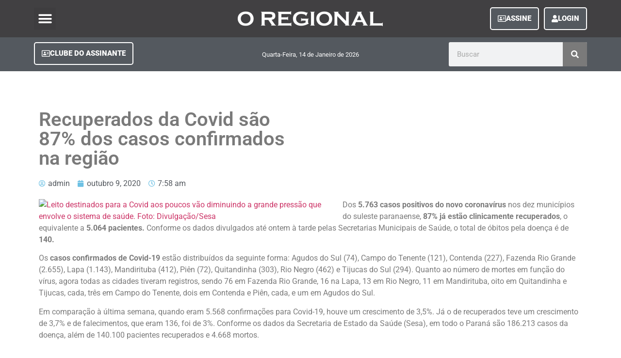

--- FILE ---
content_type: text/html; charset=UTF-8
request_url: https://oregionalpr.com.br/recuperados-da-covid-sao-87-dos-casos-confirmados-na-regiao/
body_size: 22866
content:
<!doctype html><html lang="pt-BR" prefix="og: https://ogp.me/ns#"><head><script data-no-optimize="1">var litespeed_docref=sessionStorage.getItem("litespeed_docref");litespeed_docref&&(Object.defineProperty(document,"referrer",{get:function(){return litespeed_docref}}),sessionStorage.removeItem("litespeed_docref"));</script> <meta charset="UTF-8"><meta name="viewport" content="width=device-width, initial-scale=1"><link rel="profile" href="http://gmpg.org/xfn/11"><title>Recuperados da Covid são 87% dos casos confirmados na região - Jornal O Regional</title><meta name="description" content="Dos 5.763 casos positivos do novo coronavírus nos dez municípios do suleste paranaense, 87% já estão clinicamente recuperados, o equivalente a 5.064"/><meta name="robots" content="follow, index, max-snippet:-1, max-video-preview:-1, max-image-preview:large"/><link rel="canonical" href="https://oregionalpr.com.br/recuperados-da-covid-sao-87-dos-casos-confirmados-na-regiao/" /><meta property="og:locale" content="pt_BR" /><meta property="og:type" content="article" /><meta property="og:title" content="Recuperados da Covid são 87% dos casos confirmados na região - Jornal O Regional" /><meta property="og:description" content="Dos 5.763 casos positivos do novo coronavírus nos dez municípios do suleste paranaense, 87% já estão clinicamente recuperados, o equivalente a 5.064" /><meta property="og:url" content="https://oregionalpr.com.br/recuperados-da-covid-sao-87-dos-casos-confirmados-na-regiao/" /><meta property="og:site_name" content="Jornal O Regional" /><meta property="article:tag" content="casos confirmados" /><meta property="article:tag" content="coronavírus" /><meta property="article:tag" content="Covid-19" /><meta property="article:tag" content="obitos" /><meta property="article:tag" content="pacientes recuperados" /><meta property="article:tag" content="saúde" /><meta property="article:tag" content="slider" /><meta property="article:section" content="Geral" /><meta property="og:image" content="http://oregionalpr.com.br/wp-content/uploads/2020/10/Leito-destinados-para-a-Covid-aos-poucos-vão-diminuindo-a-grande-pressão-que-envolve-o-sistema-de-saúde.-Foto-Divulgação-Sesa-610x407.jpg" /><meta property="og:image:alt" content="Recuperados da Covid são 87% dos casos confirmados na região" /><meta property="article:published_time" content="2020-10-09T07:58:25-03:00" /><meta name="twitter:card" content="summary_large_image" /><meta name="twitter:title" content="Recuperados da Covid são 87% dos casos confirmados na região - Jornal O Regional" /><meta name="twitter:description" content="Dos 5.763 casos positivos do novo coronavírus nos dez municípios do suleste paranaense, 87% já estão clinicamente recuperados, o equivalente a 5.064" /><meta name="twitter:image" content="http://oregionalpr.com.br/wp-content/uploads/2020/10/Leito-destinados-para-a-Covid-aos-poucos-vão-diminuindo-a-grande-pressão-que-envolve-o-sistema-de-saúde.-Foto-Divulgação-Sesa-610x407.jpg" /><meta name="twitter:label1" content="Escrito por" /><meta name="twitter:data1" content="admin" /><meta name="twitter:label2" content="Tempo para leitura" /><meta name="twitter:data2" content="1 minuto" /> <script type="application/ld+json" class="rank-math-schema">{"@context":"https://schema.org","@graph":[{"@type":"Organization","@id":"https://oregionalpr.com.br/#organization","name":"Jornal O Regional","url":"http://oregionalpr.com.br","email":"assinaturas@oregionalpr.com.br","logo":{"@type":"ImageObject","@id":"https://oregionalpr.com.br/#logo","url":"http://oregionalpr.com.br/wp-content/uploads/2021/06/logo-regional.png","contentUrl":"http://oregionalpr.com.br/wp-content/uploads/2021/06/logo-regional.png","caption":"Jornal O Regional","inLanguage":"pt-BR","width":"1920","height":"1080"}},{"@type":"WebSite","@id":"https://oregionalpr.com.br/#website","url":"https://oregionalpr.com.br","name":"Jornal O Regional","publisher":{"@id":"https://oregionalpr.com.br/#organization"},"inLanguage":"pt-BR"},{"@type":"WebPage","@id":"https://oregionalpr.com.br/recuperados-da-covid-sao-87-dos-casos-confirmados-na-regiao/#webpage","url":"https://oregionalpr.com.br/recuperados-da-covid-sao-87-dos-casos-confirmados-na-regiao/","name":"Recuperados da Covid s\u00e3o 87% dos casos confirmados na regi\u00e3o - Jornal O Regional","datePublished":"2020-10-09T07:58:25-03:00","dateModified":"2020-10-09T07:58:25-03:00","isPartOf":{"@id":"https://oregionalpr.com.br/#website"},"inLanguage":"pt-BR"},{"@type":"Person","@id":"https://oregionalpr.com.br/author/admin/","name":"admin","url":"https://oregionalpr.com.br/author/admin/","image":{"@type":"ImageObject","@id":"https://oregionalpr.com.br/wp-content/litespeed/avatar/567f84959c12d58ee30a627af25452fb.jpg?ver=1768329378","url":"https://oregionalpr.com.br/wp-content/litespeed/avatar/567f84959c12d58ee30a627af25452fb.jpg?ver=1768329378","caption":"admin","inLanguage":"pt-BR"},"sameAs":["http://oregionalpr.com.br/wp"],"worksFor":{"@id":"https://oregionalpr.com.br/#organization"}},{"@type":"BlogPosting","headline":"Recuperados da Covid s\u00e3o 87% dos casos confirmados na regi\u00e3o - Jornal O Regional","datePublished":"2020-10-09T07:58:25-03:00","dateModified":"2020-10-09T07:58:25-03:00","articleSection":"Geral","author":{"@id":"https://oregionalpr.com.br/author/admin/","name":"admin"},"publisher":{"@id":"https://oregionalpr.com.br/#organization"},"description":"Dos 5.763 casos positivos do novo coronav\u00edrus nos dez munic\u00edpios do suleste paranaense, 87% j\u00e1 est\u00e3o clinicamente recuperados, o equivalente a 5.064","name":"Recuperados da Covid s\u00e3o 87% dos casos confirmados na regi\u00e3o - Jornal O Regional","@id":"https://oregionalpr.com.br/recuperados-da-covid-sao-87-dos-casos-confirmados-na-regiao/#richSnippet","isPartOf":{"@id":"https://oregionalpr.com.br/recuperados-da-covid-sao-87-dos-casos-confirmados-na-regiao/#webpage"},"inLanguage":"pt-BR","mainEntityOfPage":{"@id":"https://oregionalpr.com.br/recuperados-da-covid-sao-87-dos-casos-confirmados-na-regiao/#webpage"}}]}</script> <link rel='dns-prefetch' href='//www.googletagmanager.com' /><link rel='dns-prefetch' href='//pagead2.googlesyndication.com' /><link rel="alternate" type="application/rss+xml" title="Feed para Jornal O Regional &raquo;" href="https://oregionalpr.com.br/feed/" /><link rel="alternate" type="application/rss+xml" title="Feed de comentários para Jornal O Regional &raquo;" href="https://oregionalpr.com.br/comments/feed/" /><link rel="alternate" type="application/rss+xml" title="Feed de comentários para Jornal O Regional &raquo; Recuperados da Covid são 87% dos casos confirmados na região" href="https://oregionalpr.com.br/recuperados-da-covid-sao-87-dos-casos-confirmados-na-regiao/feed/" /><link rel="alternate" title="oEmbed (JSON)" type="application/json+oembed" href="https://oregionalpr.com.br/wp-json/oembed/1.0/embed?url=https%3A%2F%2Foregionalpr.com.br%2Frecuperados-da-covid-sao-87-dos-casos-confirmados-na-regiao%2F" /><link rel="alternate" title="oEmbed (XML)" type="text/xml+oembed" href="https://oregionalpr.com.br/wp-json/oembed/1.0/embed?url=https%3A%2F%2Foregionalpr.com.br%2Frecuperados-da-covid-sao-87-dos-casos-confirmados-na-regiao%2F&#038;format=xml" /><style id='wp-img-auto-sizes-contain-inline-css' type='text/css'>img:is([sizes=auto i],[sizes^="auto," i]){contain-intrinsic-size:3000px 1500px}
/*# sourceURL=wp-img-auto-sizes-contain-inline-css */</style><link data-optimized="2" rel="stylesheet" href="https://oregionalpr.com.br/wp-content/litespeed/css/d824f814f3dce0002b953873838e3b61.css?ver=fb402" /><style id='global-styles-inline-css' type='text/css'>:root{--wp--preset--aspect-ratio--square: 1;--wp--preset--aspect-ratio--4-3: 4/3;--wp--preset--aspect-ratio--3-4: 3/4;--wp--preset--aspect-ratio--3-2: 3/2;--wp--preset--aspect-ratio--2-3: 2/3;--wp--preset--aspect-ratio--16-9: 16/9;--wp--preset--aspect-ratio--9-16: 9/16;--wp--preset--color--black: #000000;--wp--preset--color--cyan-bluish-gray: #abb8c3;--wp--preset--color--white: #ffffff;--wp--preset--color--pale-pink: #f78da7;--wp--preset--color--vivid-red: #cf2e2e;--wp--preset--color--luminous-vivid-orange: #ff6900;--wp--preset--color--luminous-vivid-amber: #fcb900;--wp--preset--color--light-green-cyan: #7bdcb5;--wp--preset--color--vivid-green-cyan: #00d084;--wp--preset--color--pale-cyan-blue: #8ed1fc;--wp--preset--color--vivid-cyan-blue: #0693e3;--wp--preset--color--vivid-purple: #9b51e0;--wp--preset--gradient--vivid-cyan-blue-to-vivid-purple: linear-gradient(135deg,rgb(6,147,227) 0%,rgb(155,81,224) 100%);--wp--preset--gradient--light-green-cyan-to-vivid-green-cyan: linear-gradient(135deg,rgb(122,220,180) 0%,rgb(0,208,130) 100%);--wp--preset--gradient--luminous-vivid-amber-to-luminous-vivid-orange: linear-gradient(135deg,rgb(252,185,0) 0%,rgb(255,105,0) 100%);--wp--preset--gradient--luminous-vivid-orange-to-vivid-red: linear-gradient(135deg,rgb(255,105,0) 0%,rgb(207,46,46) 100%);--wp--preset--gradient--very-light-gray-to-cyan-bluish-gray: linear-gradient(135deg,rgb(238,238,238) 0%,rgb(169,184,195) 100%);--wp--preset--gradient--cool-to-warm-spectrum: linear-gradient(135deg,rgb(74,234,220) 0%,rgb(151,120,209) 20%,rgb(207,42,186) 40%,rgb(238,44,130) 60%,rgb(251,105,98) 80%,rgb(254,248,76) 100%);--wp--preset--gradient--blush-light-purple: linear-gradient(135deg,rgb(255,206,236) 0%,rgb(152,150,240) 100%);--wp--preset--gradient--blush-bordeaux: linear-gradient(135deg,rgb(254,205,165) 0%,rgb(254,45,45) 50%,rgb(107,0,62) 100%);--wp--preset--gradient--luminous-dusk: linear-gradient(135deg,rgb(255,203,112) 0%,rgb(199,81,192) 50%,rgb(65,88,208) 100%);--wp--preset--gradient--pale-ocean: linear-gradient(135deg,rgb(255,245,203) 0%,rgb(182,227,212) 50%,rgb(51,167,181) 100%);--wp--preset--gradient--electric-grass: linear-gradient(135deg,rgb(202,248,128) 0%,rgb(113,206,126) 100%);--wp--preset--gradient--midnight: linear-gradient(135deg,rgb(2,3,129) 0%,rgb(40,116,252) 100%);--wp--preset--font-size--small: 13px;--wp--preset--font-size--medium: 20px;--wp--preset--font-size--large: 36px;--wp--preset--font-size--x-large: 42px;--wp--preset--spacing--20: 0.44rem;--wp--preset--spacing--30: 0.67rem;--wp--preset--spacing--40: 1rem;--wp--preset--spacing--50: 1.5rem;--wp--preset--spacing--60: 2.25rem;--wp--preset--spacing--70: 3.38rem;--wp--preset--spacing--80: 5.06rem;--wp--preset--shadow--natural: 6px 6px 9px rgba(0, 0, 0, 0.2);--wp--preset--shadow--deep: 12px 12px 50px rgba(0, 0, 0, 0.4);--wp--preset--shadow--sharp: 6px 6px 0px rgba(0, 0, 0, 0.2);--wp--preset--shadow--outlined: 6px 6px 0px -3px rgb(255, 255, 255), 6px 6px rgb(0, 0, 0);--wp--preset--shadow--crisp: 6px 6px 0px rgb(0, 0, 0);}:where(.is-layout-flex){gap: 0.5em;}:where(.is-layout-grid){gap: 0.5em;}body .is-layout-flex{display: flex;}.is-layout-flex{flex-wrap: wrap;align-items: center;}.is-layout-flex > :is(*, div){margin: 0;}body .is-layout-grid{display: grid;}.is-layout-grid > :is(*, div){margin: 0;}:where(.wp-block-columns.is-layout-flex){gap: 2em;}:where(.wp-block-columns.is-layout-grid){gap: 2em;}:where(.wp-block-post-template.is-layout-flex){gap: 1.25em;}:where(.wp-block-post-template.is-layout-grid){gap: 1.25em;}.has-black-color{color: var(--wp--preset--color--black) !important;}.has-cyan-bluish-gray-color{color: var(--wp--preset--color--cyan-bluish-gray) !important;}.has-white-color{color: var(--wp--preset--color--white) !important;}.has-pale-pink-color{color: var(--wp--preset--color--pale-pink) !important;}.has-vivid-red-color{color: var(--wp--preset--color--vivid-red) !important;}.has-luminous-vivid-orange-color{color: var(--wp--preset--color--luminous-vivid-orange) !important;}.has-luminous-vivid-amber-color{color: var(--wp--preset--color--luminous-vivid-amber) !important;}.has-light-green-cyan-color{color: var(--wp--preset--color--light-green-cyan) !important;}.has-vivid-green-cyan-color{color: var(--wp--preset--color--vivid-green-cyan) !important;}.has-pale-cyan-blue-color{color: var(--wp--preset--color--pale-cyan-blue) !important;}.has-vivid-cyan-blue-color{color: var(--wp--preset--color--vivid-cyan-blue) !important;}.has-vivid-purple-color{color: var(--wp--preset--color--vivid-purple) !important;}.has-black-background-color{background-color: var(--wp--preset--color--black) !important;}.has-cyan-bluish-gray-background-color{background-color: var(--wp--preset--color--cyan-bluish-gray) !important;}.has-white-background-color{background-color: var(--wp--preset--color--white) !important;}.has-pale-pink-background-color{background-color: var(--wp--preset--color--pale-pink) !important;}.has-vivid-red-background-color{background-color: var(--wp--preset--color--vivid-red) !important;}.has-luminous-vivid-orange-background-color{background-color: var(--wp--preset--color--luminous-vivid-orange) !important;}.has-luminous-vivid-amber-background-color{background-color: var(--wp--preset--color--luminous-vivid-amber) !important;}.has-light-green-cyan-background-color{background-color: var(--wp--preset--color--light-green-cyan) !important;}.has-vivid-green-cyan-background-color{background-color: var(--wp--preset--color--vivid-green-cyan) !important;}.has-pale-cyan-blue-background-color{background-color: var(--wp--preset--color--pale-cyan-blue) !important;}.has-vivid-cyan-blue-background-color{background-color: var(--wp--preset--color--vivid-cyan-blue) !important;}.has-vivid-purple-background-color{background-color: var(--wp--preset--color--vivid-purple) !important;}.has-black-border-color{border-color: var(--wp--preset--color--black) !important;}.has-cyan-bluish-gray-border-color{border-color: var(--wp--preset--color--cyan-bluish-gray) !important;}.has-white-border-color{border-color: var(--wp--preset--color--white) !important;}.has-pale-pink-border-color{border-color: var(--wp--preset--color--pale-pink) !important;}.has-vivid-red-border-color{border-color: var(--wp--preset--color--vivid-red) !important;}.has-luminous-vivid-orange-border-color{border-color: var(--wp--preset--color--luminous-vivid-orange) !important;}.has-luminous-vivid-amber-border-color{border-color: var(--wp--preset--color--luminous-vivid-amber) !important;}.has-light-green-cyan-border-color{border-color: var(--wp--preset--color--light-green-cyan) !important;}.has-vivid-green-cyan-border-color{border-color: var(--wp--preset--color--vivid-green-cyan) !important;}.has-pale-cyan-blue-border-color{border-color: var(--wp--preset--color--pale-cyan-blue) !important;}.has-vivid-cyan-blue-border-color{border-color: var(--wp--preset--color--vivid-cyan-blue) !important;}.has-vivid-purple-border-color{border-color: var(--wp--preset--color--vivid-purple) !important;}.has-vivid-cyan-blue-to-vivid-purple-gradient-background{background: var(--wp--preset--gradient--vivid-cyan-blue-to-vivid-purple) !important;}.has-light-green-cyan-to-vivid-green-cyan-gradient-background{background: var(--wp--preset--gradient--light-green-cyan-to-vivid-green-cyan) !important;}.has-luminous-vivid-amber-to-luminous-vivid-orange-gradient-background{background: var(--wp--preset--gradient--luminous-vivid-amber-to-luminous-vivid-orange) !important;}.has-luminous-vivid-orange-to-vivid-red-gradient-background{background: var(--wp--preset--gradient--luminous-vivid-orange-to-vivid-red) !important;}.has-very-light-gray-to-cyan-bluish-gray-gradient-background{background: var(--wp--preset--gradient--very-light-gray-to-cyan-bluish-gray) !important;}.has-cool-to-warm-spectrum-gradient-background{background: var(--wp--preset--gradient--cool-to-warm-spectrum) !important;}.has-blush-light-purple-gradient-background{background: var(--wp--preset--gradient--blush-light-purple) !important;}.has-blush-bordeaux-gradient-background{background: var(--wp--preset--gradient--blush-bordeaux) !important;}.has-luminous-dusk-gradient-background{background: var(--wp--preset--gradient--luminous-dusk) !important;}.has-pale-ocean-gradient-background{background: var(--wp--preset--gradient--pale-ocean) !important;}.has-electric-grass-gradient-background{background: var(--wp--preset--gradient--electric-grass) !important;}.has-midnight-gradient-background{background: var(--wp--preset--gradient--midnight) !important;}.has-small-font-size{font-size: var(--wp--preset--font-size--small) !important;}.has-medium-font-size{font-size: var(--wp--preset--font-size--medium) !important;}.has-large-font-size{font-size: var(--wp--preset--font-size--large) !important;}.has-x-large-font-size{font-size: var(--wp--preset--font-size--x-large) !important;}
/*# sourceURL=global-styles-inline-css */</style><style id='classic-theme-styles-inline-css' type='text/css'>/*! This file is auto-generated */
.wp-block-button__link{color:#fff;background-color:#32373c;border-radius:9999px;box-shadow:none;text-decoration:none;padding:calc(.667em + 2px) calc(1.333em + 2px);font-size:1.125em}.wp-block-file__button{background:#32373c;color:#fff;text-decoration:none}
/*# sourceURL=/wp-includes/css/classic-themes.min.css */</style> <script type="litespeed/javascript" data-src="https://oregionalpr.com.br/wp-includes/js/jquery/jquery.min.js" id="jquery-core-js"></script> <script id="cookie-law-info-js-extra" type="litespeed/javascript">var Cli_Data={"nn_cookie_ids":[],"cookielist":[],"non_necessary_cookies":[],"ccpaEnabled":"","ccpaRegionBased":"","ccpaBarEnabled":"","strictlyEnabled":["necessary","obligatoire"],"ccpaType":"gdpr","js_blocking":"1","custom_integration":"","triggerDomRefresh":"","secure_cookies":""};var cli_cookiebar_settings={"animate_speed_hide":"500","animate_speed_show":"500","background":"#FFF","border":"#b1a6a6c2","border_on":"","button_1_button_colour":"#61a229","button_1_button_hover":"#4e8221","button_1_link_colour":"#fff","button_1_as_button":"1","button_1_new_win":"","button_2_button_colour":"#333","button_2_button_hover":"#292929","button_2_link_colour":"#444","button_2_as_button":"","button_2_hidebar":"1","button_3_button_colour":"#dedfe0","button_3_button_hover":"#b2b2b3","button_3_link_colour":"#333333","button_3_as_button":"1","button_3_new_win":"","button_4_button_colour":"#dedfe0","button_4_button_hover":"#b2b2b3","button_4_link_colour":"#333333","button_4_as_button":"1","button_7_button_colour":"#61a229","button_7_button_hover":"#4e8221","button_7_link_colour":"#fff","button_7_as_button":"1","button_7_new_win":"","font_family":"inherit","header_fix":"","notify_animate_hide":"1","notify_animate_show":"1","notify_div_id":"#cookie-law-info-bar","notify_position_horizontal":"right","notify_position_vertical":"bottom","scroll_close":"1","scroll_close_reload":"","accept_close_reload":"","reject_close_reload":"","showagain_tab":"1","showagain_background":"#fff","showagain_border":"#000","showagain_div_id":"#cookie-law-info-again","showagain_x_position":"100px","text":"#333333","show_once_yn":"1","show_once":"10000","logging_on":"","as_popup":"","popup_overlay":"1","bar_heading_text":"Site em conformidade com a LGPD","cookie_bar_as":"banner","popup_showagain_position":"bottom-right","widget_position":"left"};var log_object={"ajax_url":"https://oregionalpr.com.br/wp-admin/admin-ajax.php"}</script> <script id="3d-flip-book-client-locale-loader-js-extra" type="litespeed/javascript">var FB3D_CLIENT_LOCALE={"ajaxurl":"https://oregionalpr.com.br/wp-admin/admin-ajax.php","dictionary":{"Table of contents":"Table of contents","Close":"Close","Bookmarks":"Bookmarks","Thumbnails":"Thumbnails","Search":"Search","Share":"Share","Facebook":"Facebook","Twitter":"Twitter","Email":"Email","Play":"Play","Previous page":"Previous page","Next page":"Next page","Zoom in":"Zoom in","Zoom out":"Zoom out","Fit view":"Fit view","Auto play":"Auto play","Full screen":"Full screen","More":"More","Smart pan":"Smart pan","Single page":"Single page","Sounds":"Sounds","Stats":"Stats","Print":"Print","Download":"Download","Goto first page":"Goto first page","Goto last page":"Goto last page"},"images":"https://oregionalpr.com.br/wp-content/plugins/interactive-3d-flipbook-powered-physics-engine/assets/images/","jsData":{"urls":[],"posts":{"ids_mis":[],"ids":[]},"pages":[],"firstPages":[],"bookCtrlProps":[],"bookTemplates":[]},"key":"3d-flip-book","pdfJS":{"pdfJsLib":"https://oregionalpr.com.br/wp-content/plugins/interactive-3d-flipbook-powered-physics-engine/assets/js/pdf.min.js?ver=4.3.136","pdfJsWorker":"https://oregionalpr.com.br/wp-content/plugins/interactive-3d-flipbook-powered-physics-engine/assets/js/pdf.worker.js?ver=4.3.136","stablePdfJsLib":"https://oregionalpr.com.br/wp-content/plugins/interactive-3d-flipbook-powered-physics-engine/assets/js/stable/pdf.min.js?ver=2.5.207","stablePdfJsWorker":"https://oregionalpr.com.br/wp-content/plugins/interactive-3d-flipbook-powered-physics-engine/assets/js/stable/pdf.worker.js?ver=2.5.207","pdfJsCMapUrl":"https://oregionalpr.com.br/wp-content/plugins/interactive-3d-flipbook-powered-physics-engine/assets/cmaps/"},"cacheurl":"http://oregionalpr.com.br/wp-content/uploads/3d-flip-book/cache/","pluginsurl":"https://oregionalpr.com.br/wp-content/plugins/","pluginurl":"https://oregionalpr.com.br/wp-content/plugins/interactive-3d-flipbook-powered-physics-engine/","thumbnailSize":{"width":"150","height":"150"},"version":"1.16.15"}</script> <script id="ecs_ajax_load-js-extra" type="litespeed/javascript">var ecs_ajax_params={"ajaxurl":"https://oregionalpr.com.br/wp-admin/admin-ajax.php","posts":"{\"page\":0,\"name\":\"recuperados-da-covid-sao-87-dos-casos-confirmados-na-regiao\",\"error\":\"\",\"m\":\"\",\"p\":0,\"post_parent\":\"\",\"subpost\":\"\",\"subpost_id\":\"\",\"attachment\":\"\",\"attachment_id\":0,\"pagename\":\"\",\"page_id\":0,\"second\":\"\",\"minute\":\"\",\"hour\":\"\",\"day\":0,\"monthnum\":0,\"year\":0,\"w\":0,\"category_name\":\"\",\"tag\":\"\",\"cat\":\"\",\"tag_id\":\"\",\"author\":\"\",\"author_name\":\"\",\"feed\":\"\",\"tb\":\"\",\"paged\":0,\"meta_key\":\"\",\"meta_value\":\"\",\"preview\":\"\",\"s\":\"\",\"sentence\":\"\",\"title\":\"\",\"fields\":\"all\",\"menu_order\":\"\",\"embed\":\"\",\"category__in\":[],\"category__not_in\":[],\"category__and\":[],\"post__in\":[],\"post__not_in\":[],\"post_name__in\":[],\"tag__in\":[],\"tag__not_in\":[],\"tag__and\":[],\"tag_slug__in\":[],\"tag_slug__and\":[],\"post_parent__in\":[],\"post_parent__not_in\":[],\"author__in\":[],\"author__not_in\":[],\"search_columns\":[],\"ignore_sticky_posts\":false,\"suppress_filters\":false,\"cache_results\":true,\"update_post_term_cache\":true,\"update_menu_item_cache\":false,\"lazy_load_term_meta\":true,\"update_post_meta_cache\":true,\"post_type\":\"\",\"posts_per_page\":10,\"nopaging\":false,\"comments_per_page\":\"50\",\"no_found_rows\":false,\"order\":\"DESC\"}"}</script> <link rel="https://api.w.org/" href="https://oregionalpr.com.br/wp-json/" /><link rel="alternate" title="JSON" type="application/json" href="https://oregionalpr.com.br/wp-json/wp/v2/posts/64132" /><link rel="EditURI" type="application/rsd+xml" title="RSD" href="https://oregionalpr.com.br/xmlrpc.php?rsd" /><meta name="generator" content="WordPress 6.9" /><link rel='shortlink' href='https://oregionalpr.com.br/?p=64132' /><meta name="generator" content="Site Kit by Google 1.153.0" /><meta name="google-adsense-platform-account" content="ca-host-pub-2644536267352236"><meta name="google-adsense-platform-domain" content="sitekit.withgoogle.com"><meta name="generator" content="Elementor 3.29.0; features: additional_custom_breakpoints, e_local_google_fonts; settings: css_print_method-external, google_font-enabled, font_display-auto">
 <script type="litespeed/javascript">(function(w,d,s,l,i){w[l]=w[l]||[];w[l].push({'gtm.start':new Date().getTime(),event:'gtm.js'});var f=d.getElementsByTagName(s)[0],j=d.createElement(s),dl=l!='dataLayer'?'&l='+l:'';j.async=!0;j.src='https://www.googletagmanager.com/gtm.js?id='+i+dl;f.parentNode.insertBefore(j,f)})(window,document,'script','dataLayer','GTM-K2JTRH5B')</script> <style>.e-con.e-parent:nth-of-type(n+4):not(.e-lazyloaded):not(.e-no-lazyload),
				.e-con.e-parent:nth-of-type(n+4):not(.e-lazyloaded):not(.e-no-lazyload) * {
					background-image: none !important;
				}
				@media screen and (max-height: 1024px) {
					.e-con.e-parent:nth-of-type(n+3):not(.e-lazyloaded):not(.e-no-lazyload),
					.e-con.e-parent:nth-of-type(n+3):not(.e-lazyloaded):not(.e-no-lazyload) * {
						background-image: none !important;
					}
				}
				@media screen and (max-height: 640px) {
					.e-con.e-parent:nth-of-type(n+2):not(.e-lazyloaded):not(.e-no-lazyload),
					.e-con.e-parent:nth-of-type(n+2):not(.e-lazyloaded):not(.e-no-lazyload) * {
						background-image: none !important;
					}
				}</style> <script type="litespeed/javascript" data-src="https://pagead2.googlesyndication.com/pagead/js/adsbygoogle.js?client=ca-pub-5249107404906260&amp;host=ca-host-pub-2644536267352236" crossorigin="anonymous"></script> <link rel="icon" href="https://oregionalpr.com.br/wp-content/uploads/2021/05/favicon-150x150.png" sizes="32x32" /><link rel="icon" href="https://oregionalpr.com.br/wp-content/uploads/2021/05/favicon-300x300.png" sizes="192x192" /><link rel="apple-touch-icon" href="https://oregionalpr.com.br/wp-content/uploads/2021/05/favicon-300x300.png" /><meta name="msapplication-TileImage" content="https://oregionalpr.com.br/wp-content/uploads/2021/05/favicon-300x300.png" /> <script data-ad-client="ca-pub-5249107404906260" type="litespeed/javascript" data-src="https://pagead2.googlesyndication.com/pagead/js/adsbygoogle.js"></script> <script custom-element="amp-auto-ads"
        type="litespeed/javascript" data-src="https://cdn.ampproject.org/v0/amp-auto-ads-0.1.js"></script> <meta name="facebook-domain-verification" content="vxq9py4riaof1ifik1xz0db36pumjw" /></head><body class="wp-singular post-template-default single single-post postid-64132 single-format-standard wp-theme-hello-elementor elementor-default elementor-kit-76982 elementor-page-66160"><noscript><iframe data-lazyloaded="1" src="about:blank" data-litespeed-src="https://www.googletagmanager.com/ns.html?id=GTM-K2JTRH5B"
height="0" width="0" style="display:none;visibility:hidden"></iframe></noscript><div data-elementor-type="header" data-elementor-id="65941" class="elementor elementor-65941 elementor-location-header" data-elementor-post-type="elementor_library"><section class="elementor-section elementor-top-section elementor-element elementor-element-5b977e90 elementor-section-height-min-height elementor-section-content-middle elementor-reverse-mobile elementor-section-boxed elementor-section-height-default elementor-section-items-middle" data-id="5b977e90" data-element_type="section" data-settings="{&quot;background_background&quot;:&quot;classic&quot;,&quot;sticky&quot;:&quot;top&quot;,&quot;sticky_on&quot;:[&quot;desktop&quot;,&quot;tablet&quot;,&quot;mobile&quot;],&quot;sticky_offset&quot;:0,&quot;sticky_effects_offset&quot;:0,&quot;sticky_anchor_link_offset&quot;:0}"><div class="elementor-container elementor-column-gap-no"><div class="elementor-column elementor-col-33 elementor-top-column elementor-element elementor-element-23e28f92" data-id="23e28f92" data-element_type="column"><div class="elementor-widget-wrap elementor-element-populated"><div class="elementor-element elementor-element-48894ffd elementor-nav-menu--stretch elementor-nav-menu__text-align-center elementor-widget__width-auto elementor-nav-menu--toggle elementor-nav-menu--burger elementor-widget elementor-widget-nav-menu" data-id="48894ffd" data-element_type="widget" data-settings="{&quot;layout&quot;:&quot;dropdown&quot;,&quot;full_width&quot;:&quot;stretch&quot;,&quot;submenu_icon&quot;:{&quot;value&quot;:&quot;&lt;i class=\&quot;fas fa-caret-down\&quot;&gt;&lt;\/i&gt;&quot;,&quot;library&quot;:&quot;fa-solid&quot;},&quot;toggle&quot;:&quot;burger&quot;}" data-widget_type="nav-menu.default"><div class="elementor-widget-container"><div class="elementor-menu-toggle" role="button" tabindex="0" aria-label="Alternar menu" aria-expanded="false">
<i aria-hidden="true" role="presentation" class="elementor-menu-toggle__icon--open eicon-menu-bar"></i><i aria-hidden="true" role="presentation" class="elementor-menu-toggle__icon--close eicon-close"></i></div><nav class="elementor-nav-menu--dropdown elementor-nav-menu__container" aria-hidden="true"><ul id="menu-2-48894ffd" class="elementor-nav-menu"><li class="menu-item menu-item-type-post_type menu-item-object-page menu-item-27"><a href="https://oregionalpr.com.br/home/" class="elementor-item" tabindex="-1">Início</a></li><li class="menu-item menu-item-type-custom menu-item-object-custom menu-item-has-children menu-item-29"><a href="#" class="elementor-item elementor-item-anchor" tabindex="-1">Cadernos</a><ul class="sub-menu elementor-nav-menu--dropdown"><li class="menu-item menu-item-type-taxonomy menu-item-object-category current-post-ancestor current-menu-parent current-post-parent menu-item-66386"><a href="https://oregionalpr.com.br/caderno/geral/" class="elementor-sub-item" tabindex="-1">Geral</a></li><li class="menu-item menu-item-type-taxonomy menu-item-object-category menu-item-66387"><a href="https://oregionalpr.com.br/caderno/cidades/" class="elementor-sub-item" tabindex="-1">Cidades</a></li><li class="menu-item menu-item-type-taxonomy menu-item-object-category menu-item-66388"><a href="https://oregionalpr.com.br/caderno/esportes/" class="elementor-sub-item" tabindex="-1">Esportes</a></li><li class="menu-item menu-item-type-taxonomy menu-item-object-category menu-item-66389"><a href="https://oregionalpr.com.br/caderno/pinga-pinga/" class="elementor-sub-item" tabindex="-1">Pinga-pinga</a></li><li class="menu-item menu-item-type-taxonomy menu-item-object-category menu-item-66390"><a href="https://oregionalpr.com.br/caderno/politicando/" class="elementor-sub-item" tabindex="-1">Politicando</a></li><li class="menu-item menu-item-type-taxonomy menu-item-object-category menu-item-72189"><a href="https://oregionalpr.com.br/caderno/policial/" class="elementor-sub-item" tabindex="-1">Policial</a></li><li class="menu-item menu-item-type-taxonomy menu-item-object-category menu-item-66458"><a href="https://oregionalpr.com.br/caderno/coluna-social/" class="elementor-sub-item" tabindex="-1">Coluna Social</a></li><li class="menu-item menu-item-type-taxonomy menu-item-object-category menu-item-66392"><a href="https://oregionalpr.com.br/caderno/editorial/" class="elementor-sub-item" tabindex="-1">Editorial</a></li><li class="menu-item menu-item-type-taxonomy menu-item-object-category menu-item-66393"><a href="https://oregionalpr.com.br/caderno/coluna/" class="elementor-sub-item" tabindex="-1">Coluna</a></li></ul></li><li class="menu-item menu-item-type-post_type menu-item-object-page menu-item-66394"><a href="https://oregionalpr.com.br/o-regional-play/" class="elementor-item" tabindex="-1">O Regional Play</a></li><li class="menu-item menu-item-type-post_type menu-item-object-page menu-item-66395"><a href="https://oregionalpr.com.br/quem-somos/" class="elementor-item" tabindex="-1">Quem Somos</a></li><li class="menu-item menu-item-type-post_type menu-item-object-page menu-item-66396"><a href="https://oregionalpr.com.br/clube-do-assinante/" class="elementor-item" tabindex="-1">Clube do Assinante</a></li><li class="menu-item menu-item-type-post_type menu-item-object-page menu-item-66397"><a href="https://oregionalpr.com.br/fale-conosco/" class="elementor-item" tabindex="-1">Fale Conosco</a></li><li class="menu-item menu-item-type-post_type menu-item-object-page menu-item-76678"><a href="https://oregionalpr.com.br/minha-conta/" class="elementor-item" tabindex="-1">Minha Conta</a></li></ul></nav></div></div></div></div><div class="elementor-column elementor-col-33 elementor-top-column elementor-element elementor-element-2276a344" data-id="2276a344" data-element_type="column"><div class="elementor-widget-wrap elementor-element-populated"><div class="elementor-element elementor-element-12c85c27 elementor-widget elementor-widget-image" data-id="12c85c27" data-element_type="widget" data-widget_type="image.default"><div class="elementor-widget-container">
<a href="http://oregionalpr.com.br/">
<img data-lazyloaded="1" src="[data-uri]" width="300" height="31" data-src="https://oregionalpr.com.br/wp-content/uploads/2021/05/logo-regional-white-300x31.png" class="attachment-medium size-medium wp-image-66025" alt="" data-srcset="https://oregionalpr.com.br/wp-content/uploads/2021/05/logo-regional-white-300x31.png 300w, https://oregionalpr.com.br/wp-content/uploads/2021/05/logo-regional-white.png 560w" data-sizes="(max-width: 300px) 100vw, 300px" />								</a></div></div></div></div><div class="elementor-column elementor-col-33 elementor-top-column elementor-element elementor-element-231ffb0a" data-id="231ffb0a" data-element_type="column"><div class="elementor-widget-wrap elementor-element-populated"><div class="elementor-element elementor-element-6ece007a elementor-align-left elementor-widget__width-auto elementor-mobile-align-center elementor-widget elementor-widget-button" data-id="6ece007a" data-element_type="widget" data-widget_type="button.default"><div class="elementor-widget-container"><div class="elementor-button-wrapper">
<a class="elementor-button elementor-button-link elementor-size-sm" href="http://oregionalpr.com.br/clube-do-assinante/">
<span class="elementor-button-content-wrapper">
<span class="elementor-button-icon">
<i aria-hidden="true" class="far fa-address-card"></i>			</span>
<span class="elementor-button-text">ASSINE</span>
</span>
</a></div></div></div><div class="elementor-element elementor-element-1a65e151 elementor-align-left elementor-widget__width-auto elementor-mobile-align-center elementor-widget elementor-widget-button" data-id="1a65e151" data-element_type="widget" data-widget_type="button.default"><div class="elementor-widget-container"><div class="elementor-button-wrapper">
<a class="elementor-button elementor-button-link elementor-size-sm" href="http://oregionalpr.com.br/login/">
<span class="elementor-button-content-wrapper">
<span class="elementor-button-icon">
<i aria-hidden="true" class="fas fa-user"></i>			</span>
<span class="elementor-button-text">LOGIN</span>
</span>
</a></div></div></div></div></div></div></section><section class="elementor-section elementor-top-section elementor-element elementor-element-3d901640 elementor-section-boxed elementor-section-height-default elementor-section-height-default" data-id="3d901640" data-element_type="section" data-settings="{&quot;background_background&quot;:&quot;classic&quot;}"><div class="elementor-container elementor-column-gap-default"><div class="elementor-column elementor-col-100 elementor-top-column elementor-element elementor-element-6d62b6b0" data-id="6d62b6b0" data-element_type="column"><div class="elementor-widget-wrap elementor-element-populated"><section class="elementor-section elementor-inner-section elementor-element elementor-element-313f00a3 elementor-section-boxed elementor-section-height-default elementor-section-height-default" data-id="313f00a3" data-element_type="section"><div class="elementor-container elementor-column-gap-default"><div class="elementor-column elementor-col-50 elementor-inner-column elementor-element elementor-element-4e1ee7c5" data-id="4e1ee7c5" data-element_type="column"><div class="elementor-widget-wrap elementor-element-populated"><div class="elementor-element elementor-element-40c6f5e7 elementor-align-left elementor-mobile-align-center elementor-widget elementor-widget-button" data-id="40c6f5e7" data-element_type="widget" data-widget_type="button.default"><div class="elementor-widget-container"><div class="elementor-button-wrapper">
<a class="elementor-button elementor-button-link elementor-size-sm" href="http://oregionalpr.com.br/vantagens/">
<span class="elementor-button-content-wrapper">
<span class="elementor-button-icon">
<i aria-hidden="true" class="far fa-address-card"></i>			</span>
<span class="elementor-button-text">CLUBE DO ASSINANTE</span>
</span>
</a></div></div></div></div></div><div class="elementor-column elementor-col-25 elementor-inner-column elementor-element elementor-element-339b1b4f" data-id="339b1b4f" data-element_type="column"><div class="elementor-widget-wrap elementor-element-populated"><div class="elementor-element elementor-element-1e961197 elementor-widget__width-auto elementor-widget elementor-widget-text-editor" data-id="1e961197" data-element_type="widget" data-widget_type="text-editor.default"><div class="elementor-widget-container">
quarta-feira, 14</div></div><div class="elementor-element elementor-element-47d775f3 elementor-widget__width-auto elementor-widget elementor-widget-text-editor" data-id="47d775f3" data-element_type="widget" data-widget_type="text-editor.default"><div class="elementor-widget-container">
&nbsp;de&nbsp;</div></div><div class="elementor-element elementor-element-796097b3 elementor-widget__width-auto elementor-widget elementor-widget-text-editor" data-id="796097b3" data-element_type="widget" data-widget_type="text-editor.default"><div class="elementor-widget-container">
janeiro</div></div><div class="elementor-element elementor-element-33d89867 elementor-widget__width-auto elementor-widget elementor-widget-text-editor" data-id="33d89867" data-element_type="widget" data-widget_type="text-editor.default"><div class="elementor-widget-container">
&nbsp;de&nbsp;</div></div><div class="elementor-element elementor-element-36aae466 elementor-widget__width-auto elementor-widget elementor-widget-text-editor" data-id="36aae466" data-element_type="widget" data-widget_type="text-editor.default"><div class="elementor-widget-container">
2026</div></div></div></div><div class="elementor-column elementor-col-25 elementor-inner-column elementor-element elementor-element-27699915" data-id="27699915" data-element_type="column"><div class="elementor-widget-wrap elementor-element-populated"><div class="elementor-element elementor-element-67375be7 elementor-search-form--skin-classic elementor-search-form--button-type-icon elementor-search-form--icon-search elementor-widget elementor-widget-search-form" data-id="67375be7" data-element_type="widget" data-settings="{&quot;skin&quot;:&quot;classic&quot;}" data-widget_type="search-form.default"><div class="elementor-widget-container">
<search role="search"><form class="elementor-search-form" action="https://oregionalpr.com.br" method="get"><div class="elementor-search-form__container">
<label class="elementor-screen-only" for="elementor-search-form-67375be7">Pesquisar</label>
<input id="elementor-search-form-67375be7" placeholder="Buscar" class="elementor-search-form__input" type="search" name="s" value="">
<button class="elementor-search-form__submit" type="submit" aria-label="Pesquisar">
<i aria-hidden="true" class="fas fa-search"></i>													</button></div></form>
</search></div></div></div></div></div></section></div></div></div></section></div><div data-elementor-type="single-post" data-elementor-id="66160" class="elementor elementor-66160 elementor-location-single post-64132 post type-post status-publish format-standard has-post-thumbnail hentry category-geral tag-casos-confirmados tag-coronavirus tag-covid-19 tag-obitos tag-pacientes-recuperados tag-saude tag-slider" data-elementor-post-type="elementor_library"><section class="elementor-section elementor-top-section elementor-element elementor-element-380aa73 elementor-section-boxed elementor-section-height-default elementor-section-height-default" data-id="380aa73" data-element_type="section"><div class="elementor-container elementor-column-gap-default"><div class="elementor-column elementor-col-50 elementor-top-column elementor-element elementor-element-bf2e0b2" data-id="bf2e0b2" data-element_type="column"><div class="elementor-widget-wrap elementor-element-populated"><div class="elementor-element elementor-element-1613bba elementor-widget elementor-widget-spacer" data-id="1613bba" data-element_type="widget" data-widget_type="spacer.default"><div class="elementor-widget-container"><div class="elementor-spacer"><div class="elementor-spacer-inner"></div></div></div></div><div class="elementor-element elementor-element-7c1de5c elementor-widget elementor-widget-theme-post-title elementor-page-title elementor-widget-heading" data-id="7c1de5c" data-element_type="widget" data-widget_type="theme-post-title.default"><div class="elementor-widget-container"><h1 class="elementor-heading-title elementor-size-default">Recuperados da Covid são 87% dos casos confirmados na região</h1></div></div><div class="elementor-element elementor-element-0c1d456 elementor-widget elementor-widget-post-info" data-id="0c1d456" data-element_type="widget" data-widget_type="post-info.default"><div class="elementor-widget-container"><ul class="elementor-inline-items elementor-icon-list-items elementor-post-info"><li class="elementor-icon-list-item elementor-repeater-item-9054835 elementor-inline-item" itemprop="author">
<a href="https://oregionalpr.com.br/author/admin/">
<span class="elementor-icon-list-icon">
<i aria-hidden="true" class="far fa-user-circle"></i>							</span>
<span class="elementor-icon-list-text elementor-post-info__item elementor-post-info__item--type-author">
admin					</span>
</a></li><li class="elementor-icon-list-item elementor-repeater-item-f662eed elementor-inline-item" itemprop="datePublished">
<a href="https://oregionalpr.com.br/2020/10/09/">
<span class="elementor-icon-list-icon">
<i aria-hidden="true" class="fas fa-calendar"></i>							</span>
<span class="elementor-icon-list-text elementor-post-info__item elementor-post-info__item--type-date">
<time>outubro 9, 2020</time>					</span>
</a></li><li class="elementor-icon-list-item elementor-repeater-item-6214280 elementor-inline-item">
<span class="elementor-icon-list-icon">
<i aria-hidden="true" class="far fa-clock"></i>							</span>
<span class="elementor-icon-list-text elementor-post-info__item elementor-post-info__item--type-time">
<time>7:58 am</time>					</span></li></ul></div></div></div></div><div class="elementor-column elementor-col-50 elementor-top-column elementor-element elementor-element-262b334" data-id="262b334" data-element_type="column"><div class="elementor-widget-wrap elementor-element-populated"></div></div></div></section><section class="elementor-section elementor-top-section elementor-element elementor-element-8c85f33 elementor-section-boxed elementor-section-height-default elementor-section-height-default" data-id="8c85f33" data-element_type="section"><div class="elementor-container elementor-column-gap-default"><div class="elementor-column elementor-col-100 elementor-top-column elementor-element elementor-element-8f66282" data-id="8f66282" data-element_type="column"><div class="elementor-widget-wrap elementor-element-populated"><div class="elementor-element elementor-element-454c9c8 elementor-widget elementor-widget-theme-post-content" data-id="454c9c8" data-element_type="widget" data-widget_type="theme-post-content.default"><div class="elementor-widget-container"><p><a href="http://oregionalpr.com.br/wp-content/uploads/2020/10/Leito-destinados-para-a-Covid-aos-poucos-vão-diminuindo-a-grande-pressão-que-envolve-o-sistema-de-saúde.-Foto-Divulgação-Sesa.jpg"><img data-lazyloaded="1" src="[data-uri]" fetchpriority="high" fetchpriority="high" decoding="async" class="alignleft size-large wp-image-64133" data-src="http://oregionalpr.com.br/wp-content/uploads/2020/10/Leito-destinados-para-a-Covid-aos-poucos-vão-diminuindo-a-grande-pressão-que-envolve-o-sistema-de-saúde.-Foto-Divulgação-Sesa-610x407.jpg" alt="Leito destinados para a Covid aos poucos vão diminuindo a grande pressão que envolve o sistema de saúde. Foto: Divulgação/Sesa" width="610" height="407" /></a>Dos <strong>5.763 casos positivos do novo coronavírus</strong> nos dez municípios do suleste paranaense,<strong> 87% já estão clinicamente recuperados</strong>, o equivalente a <strong>5.064 pacientes.</strong> Conforme os dados divulgados até ontem à tarde pelas Secretarias Municipais de Saúde, o total de óbitos pela doença é de <strong>140.</strong></p><p>Os<strong> casos confirmados de Covid-19</strong> estão distribuídos da seguinte forma: Agudos do Sul (74), Campo do Tenente (121), Contenda (227), Fazenda Rio Grande (2.655), Lapa (1.143), Mandirituba (412), Piên (72), Quitandinha (303), Rio Negro (462) e Tijucas do Sul (294). Quanto ao número de mortes em função do vírus, agora todas as cidades tiveram registros, sendo 76 em Fazenda Rio Grande, 16 na Lapa, 13 em Rio Negro, 11 em Mandirituba, oito em Quitandinha e Tijucas, cada, três em Campo do Tenente, dois em Contenda e Piên, cada, e um em Agudos do Sul.</p><p>Em comparação à última semana, quando eram 5.568 confirmações para Covid-19, houve um crescimento de 3,5%. Já o de recuperados teve um crescimento de 3,7% e de falecimentos, que eram 136, foi de 3%. Conforme os dados da Secretaria de Estado da Saúde (Sesa), em todo o Paraná são 186.213 casos da doença, além de 140.100 pacientes recuperados e 4.668 mortos.</p><p><strong>Curitiba e São Bento do Sul &#8211;</strong> Na capital do Estado, Curitiba, são 46.426 diagnósticos positivos para a Covid-19, com 41.774 recuperados e 1.346 mortes. Já em São Bento do Sul, a Secretaria Municipal de Saúde contabiliza 689 pessoas positivadas para o vírus, além de 689 pacientes curados e 13 falecimentos.</p></div></div><div class="elementor-element elementor-element-6ad37e9 elementor-widget elementor-widget-image" data-id="6ad37e9" data-element_type="widget" data-widget_type="image.default"><div class="elementor-widget-container">
<a href="https://www.instagram.com/p/DOuJb4mDZ_R/">
<img data-lazyloaded="1" src="[data-uri]" width="300" height="250" data-src="https://oregionalpr.com.br/wp-content/uploads/2025/10/300x250-1.gif" class="attachment-large size-large wp-image-97851" alt="" />								</a></div></div><div class="elementor-element elementor-element-3939ad5 elementor-share-buttons--skin-framed elementor-share-buttons--shape-circle elementor-share-buttons--align-center elementor-share-buttons--view-icon-text elementor-grid-0 elementor-share-buttons--color-official elementor-widget elementor-widget-share-buttons" data-id="3939ad5" data-element_type="widget" data-widget_type="share-buttons.default"><div class="elementor-widget-container"><div class="elementor-grid" role="list"><div class="elementor-grid-item" role="listitem"><div class="elementor-share-btn elementor-share-btn_facebook" role="button" tabindex="0" aria-label="Compartilhar no facebook">
<span class="elementor-share-btn__icon">
<i class="fab fa-facebook" aria-hidden="true"></i>							</span><div class="elementor-share-btn__text">
<span class="elementor-share-btn__title">
Facebook									</span></div></div></div><div class="elementor-grid-item" role="listitem"><div class="elementor-share-btn elementor-share-btn_twitter" role="button" tabindex="0" aria-label="Compartilhar no twitter">
<span class="elementor-share-btn__icon">
<i class="fab fa-twitter" aria-hidden="true"></i>							</span><div class="elementor-share-btn__text">
<span class="elementor-share-btn__title">
Twitter									</span></div></div></div><div class="elementor-grid-item" role="listitem"><div class="elementor-share-btn elementor-share-btn_linkedin" role="button" tabindex="0" aria-label="Compartilhar no linkedin">
<span class="elementor-share-btn__icon">
<i class="fab fa-linkedin" aria-hidden="true"></i>							</span><div class="elementor-share-btn__text">
<span class="elementor-share-btn__title">
LinkedIn									</span></div></div></div><div class="elementor-grid-item" role="listitem"><div class="elementor-share-btn elementor-share-btn_telegram" role="button" tabindex="0" aria-label="Compartilhar no telegram">
<span class="elementor-share-btn__icon">
<i class="fab fa-telegram" aria-hidden="true"></i>							</span><div class="elementor-share-btn__text">
<span class="elementor-share-btn__title">
Telegram									</span></div></div></div><div class="elementor-grid-item" role="listitem"><div class="elementor-share-btn elementor-share-btn_whatsapp" role="button" tabindex="0" aria-label="Compartilhar no whatsapp">
<span class="elementor-share-btn__icon">
<i class="fab fa-whatsapp" aria-hidden="true"></i>							</span><div class="elementor-share-btn__text">
<span class="elementor-share-btn__title">
WhatsApp									</span></div></div></div><div class="elementor-grid-item" role="listitem"><div class="elementor-share-btn elementor-share-btn_email" role="button" tabindex="0" aria-label="Compartilhar no email">
<span class="elementor-share-btn__icon">
<i class="fas fa-envelope" aria-hidden="true"></i>							</span><div class="elementor-share-btn__text">
<span class="elementor-share-btn__title">
Email									</span></div></div></div></div></div></div></div></div></div></section><section class="elementor-section elementor-top-section elementor-element elementor-element-23afefc elementor-section-boxed elementor-section-height-default elementor-section-height-default" data-id="23afefc" data-element_type="section"><div class="elementor-container elementor-column-gap-default"><div class="elementor-column elementor-col-100 elementor-top-column elementor-element elementor-element-7f3ed04" data-id="7f3ed04" data-element_type="column"><div class="elementor-widget-wrap elementor-element-populated"><div class="elementor-element elementor-element-7b69be4 elementor-widget elementor-widget-facebook-comments" data-id="7b69be4" data-element_type="widget" data-widget_type="facebook-comments.default"><div class="elementor-widget-container"><div class="elementor-facebook-widget fb-comments" data-href="https://oregionalpr.com.br?p=64132" data-width="100%" data-numposts="10" data-order-by="social" style="min-height: 1px"></div></div></div><div class="elementor-element elementor-element-1789395 elementor-hidden-tablet elementor-hidden-phone elementor-post-navigation-borders-yes elementor-widget elementor-widget-post-navigation" data-id="1789395" data-element_type="widget" data-widget_type="post-navigation.default"><div class="elementor-widget-container"><div class="elementor-post-navigation"><div class="elementor-post-navigation__prev elementor-post-navigation__link">
<a href="https://oregionalpr.com.br/pinga-pinga-09102020/" rel="prev"><span class="post-navigation__arrow-wrapper post-navigation__arrow-prev"><i class="fa fa-angle-double-left" aria-hidden="true"></i><span class="elementor-screen-only">Anterior</span></span><span class="elementor-post-navigation__link__prev"><span class="post-navigation__prev--label">Notícia anterior</span><span class="post-navigation__prev--title">Pinga Pinga 09/10/2020</span></span></a></div><div class="elementor-post-navigation__separator-wrapper"><div class="elementor-post-navigation__separator"></div></div><div class="elementor-post-navigation__next elementor-post-navigation__link">
<a href="https://oregionalpr.com.br/social-09102020/" rel="next"><span class="elementor-post-navigation__link__next"><span class="post-navigation__next--label">próxima notícia</span><span class="post-navigation__next--title">Social 09/10/2020</span></span><span class="post-navigation__arrow-wrapper post-navigation__arrow-next"><i class="fa fa-angle-double-right" aria-hidden="true"></i><span class="elementor-screen-only">Próximo</span></span></a></div></div></div></div></div></div></div></section></div><div data-elementor-type="footer" data-elementor-id="130" class="elementor elementor-130 elementor-location-footer" data-elementor-post-type="elementor_library"><section class="elementor-section elementor-top-section elementor-element elementor-element-7a70efb3 elementor-section-boxed elementor-section-height-default elementor-section-height-default" data-id="7a70efb3" data-element_type="section" data-settings="{&quot;background_background&quot;:&quot;classic&quot;}"><div class="elementor-container elementor-column-gap-default"><div class="elementor-column elementor-col-50 elementor-top-column elementor-element elementor-element-6635adad" data-id="6635adad" data-element_type="column"><div class="elementor-widget-wrap elementor-element-populated"><div class="elementor-element elementor-element-1f931e35 elementor-widget elementor-widget-heading" data-id="1f931e35" data-element_type="widget" data-widget_type="heading.default"><div class="elementor-widget-container"><h3 class="elementor-heading-title elementor-size-default">Acompanhe O REGIONAL nas redes sociais</h3></div></div></div></div><div class="elementor-column elementor-col-50 elementor-top-column elementor-element elementor-element-65cb6ee" data-id="65cb6ee" data-element_type="column"><div class="elementor-widget-wrap elementor-element-populated"><div class="elementor-element elementor-element-366bb6c0 e-grid-align-right e-grid-align-mobile-center elementor-shape-rounded elementor-grid-0 elementor-widget elementor-widget-social-icons" data-id="366bb6c0" data-element_type="widget" data-widget_type="social-icons.default"><div class="elementor-widget-container"><div class="elementor-social-icons-wrapper elementor-grid" role="list">
<span class="elementor-grid-item" role="listitem">
<a class="elementor-icon elementor-social-icon elementor-social-icon-facebook-f elementor-repeater-item-0267196" href="https://www.facebook.com/oregionalpr/" target="_blank">
<span class="elementor-screen-only">Facebook-f</span>
<i class="fab fa-facebook-f"></i>					</a>
</span>
<span class="elementor-grid-item" role="listitem">
<a class="elementor-icon elementor-social-icon elementor-social-icon-instagram elementor-repeater-item-be0f5c8" href="https://www.instagram.com/oregionalpr/" target="_blank">
<span class="elementor-screen-only">Instagram</span>
<i class="fab fa-instagram"></i>					</a>
</span>
<span class="elementor-grid-item" role="listitem">
<a class="elementor-icon elementor-social-icon elementor-social-icon-youtube elementor-repeater-item-dbaeb71" href="https://www.youtube.com/user/ORegionalPR" target="_blank">
<span class="elementor-screen-only">Youtube</span>
<i class="fab fa-youtube"></i>					</a>
</span></div></div></div></div></div></div></section><section class="elementor-section elementor-top-section elementor-element elementor-element-d919b22 elementor-section-boxed elementor-section-height-default elementor-section-height-default" data-id="d919b22" data-element_type="section" data-settings="{&quot;background_background&quot;:&quot;classic&quot;}"><div class="elementor-container elementor-column-gap-default"><div class="elementor-column elementor-col-100 elementor-top-column elementor-element elementor-element-881ca68" data-id="881ca68" data-element_type="column"><div class="elementor-widget-wrap elementor-element-populated"><section class="elementor-section elementor-inner-section elementor-element elementor-element-be128fd elementor-section-boxed elementor-section-height-default elementor-section-height-default" data-id="be128fd" data-element_type="section"><div class="elementor-container elementor-column-gap-default"><div class="elementor-column elementor-col-25 elementor-inner-column elementor-element elementor-element-405d76e" data-id="405d76e" data-element_type="column"><div class="elementor-widget-wrap elementor-element-populated"><div class="elementor-element elementor-element-2d026e7c elementor-widget elementor-widget-image" data-id="2d026e7c" data-element_type="widget" data-widget_type="image.default"><div class="elementor-widget-container">
<img data-lazyloaded="1" src="[data-uri]" loading="lazy" width="560" height="58" data-src="https://oregionalpr.com.br/wp-content/uploads/2021/05/logo-regional-white.png" class="attachment-2048x2048 size-2048x2048 wp-image-66025" alt="" data-srcset="https://oregionalpr.com.br/wp-content/uploads/2021/05/logo-regional-white.png 560w, https://oregionalpr.com.br/wp-content/uploads/2021/05/logo-regional-white-300x31.png 300w" data-sizes="(max-width: 560px) 100vw, 560px" /></div></div></div></div><div class="elementor-column elementor-col-25 elementor-inner-column elementor-element elementor-element-9e7bdec" data-id="9e7bdec" data-element_type="column"><div class="elementor-widget-wrap elementor-element-populated"><div class="elementor-element elementor-element-2efd023c elementor-widget elementor-widget-heading" data-id="2efd023c" data-element_type="widget" data-widget_type="heading.default"><div class="elementor-widget-container"><h4 class="elementor-heading-title elementor-size-default">O REGIONAL</h4></div></div><div class="elementor-element elementor-element-4c9c904 elementor-nav-menu__align-start elementor-nav-menu--dropdown-none elementor-widget elementor-widget-nav-menu" data-id="4c9c904" data-element_type="widget" data-settings="{&quot;layout&quot;:&quot;vertical&quot;,&quot;submenu_icon&quot;:{&quot;value&quot;:&quot;&lt;i class=\&quot;fas fa-caret-down\&quot;&gt;&lt;\/i&gt;&quot;,&quot;library&quot;:&quot;fa-solid&quot;}}" data-widget_type="nav-menu.default"><div class="elementor-widget-container"><nav aria-label="Menu" class="elementor-nav-menu--main elementor-nav-menu__container elementor-nav-menu--layout-vertical e--pointer-underline e--animation-fade"><ul id="menu-1-4c9c904" class="elementor-nav-menu sm-vertical"><li class="menu-item menu-item-type-post_type menu-item-object-page menu-item-66400"><a href="https://oregionalpr.com.br/quem-somos/" class="elementor-item">Quem Somos</a></li><li class="menu-item menu-item-type-post_type menu-item-object-page menu-item-66401"><a href="https://oregionalpr.com.br/vantagens/" class="elementor-item">Vantagens</a></li><li class="menu-item menu-item-type-post_type menu-item-object-page menu-item-66399"><a href="https://oregionalpr.com.br/fale-conosco/" class="elementor-item">Fale Conosco</a></li></ul></nav><nav class="elementor-nav-menu--dropdown elementor-nav-menu__container" aria-hidden="true"><ul id="menu-2-4c9c904" class="elementor-nav-menu sm-vertical"><li class="menu-item menu-item-type-post_type menu-item-object-page menu-item-66400"><a href="https://oregionalpr.com.br/quem-somos/" class="elementor-item" tabindex="-1">Quem Somos</a></li><li class="menu-item menu-item-type-post_type menu-item-object-page menu-item-66401"><a href="https://oregionalpr.com.br/vantagens/" class="elementor-item" tabindex="-1">Vantagens</a></li><li class="menu-item menu-item-type-post_type menu-item-object-page menu-item-66399"><a href="https://oregionalpr.com.br/fale-conosco/" class="elementor-item" tabindex="-1">Fale Conosco</a></li></ul></nav></div></div></div></div><div class="elementor-column elementor-col-25 elementor-inner-column elementor-element elementor-element-4d538e8" data-id="4d538e8" data-element_type="column"><div class="elementor-widget-wrap elementor-element-populated"><div class="elementor-element elementor-element-790e5642 elementor-widget elementor-widget-heading" data-id="790e5642" data-element_type="widget" data-widget_type="heading.default"><div class="elementor-widget-container"><h4 class="elementor-heading-title elementor-size-default">SESSÕES</h4></div></div><div class="elementor-element elementor-element-6212863 elementor-nav-menu__align-start elementor-nav-menu--dropdown-none elementor-widget elementor-widget-nav-menu" data-id="6212863" data-element_type="widget" data-settings="{&quot;layout&quot;:&quot;vertical&quot;,&quot;submenu_icon&quot;:{&quot;value&quot;:&quot;&lt;i class=\&quot;fas fa-caret-down\&quot;&gt;&lt;\/i&gt;&quot;,&quot;library&quot;:&quot;fa-solid&quot;}}" data-widget_type="nav-menu.default"><div class="elementor-widget-container"><nav aria-label="Menu" class="elementor-nav-menu--main elementor-nav-menu__container elementor-nav-menu--layout-vertical e--pointer-underline e--animation-fade"><ul id="menu-1-6212863" class="elementor-nav-menu sm-vertical"><li class="menu-item menu-item-type-taxonomy menu-item-object-category current-post-ancestor current-menu-parent current-post-parent menu-item-66402"><a href="https://oregionalpr.com.br/caderno/geral/" class="elementor-item">Geral</a></li><li class="menu-item menu-item-type-taxonomy menu-item-object-category menu-item-66409"><a href="https://oregionalpr.com.br/caderno/coluna/" class="elementor-item">Coluna</a></li><li class="menu-item menu-item-type-taxonomy menu-item-object-category menu-item-66406"><a href="https://oregionalpr.com.br/caderno/politicando/" class="elementor-item">Politicando</a></li><li class="menu-item menu-item-type-taxonomy menu-item-object-category menu-item-66405"><a href="https://oregionalpr.com.br/caderno/pinga-pinga/" class="elementor-item">Pinga-pinga</a></li><li class="menu-item menu-item-type-taxonomy menu-item-object-category menu-item-66457"><a href="https://oregionalpr.com.br/caderno/coluna-social/" class="elementor-item">Coluna Social</a></li></ul></nav><nav class="elementor-nav-menu--dropdown elementor-nav-menu__container" aria-hidden="true"><ul id="menu-2-6212863" class="elementor-nav-menu sm-vertical"><li class="menu-item menu-item-type-taxonomy menu-item-object-category current-post-ancestor current-menu-parent current-post-parent menu-item-66402"><a href="https://oregionalpr.com.br/caderno/geral/" class="elementor-item" tabindex="-1">Geral</a></li><li class="menu-item menu-item-type-taxonomy menu-item-object-category menu-item-66409"><a href="https://oregionalpr.com.br/caderno/coluna/" class="elementor-item" tabindex="-1">Coluna</a></li><li class="menu-item menu-item-type-taxonomy menu-item-object-category menu-item-66406"><a href="https://oregionalpr.com.br/caderno/politicando/" class="elementor-item" tabindex="-1">Politicando</a></li><li class="menu-item menu-item-type-taxonomy menu-item-object-category menu-item-66405"><a href="https://oregionalpr.com.br/caderno/pinga-pinga/" class="elementor-item" tabindex="-1">Pinga-pinga</a></li><li class="menu-item menu-item-type-taxonomy menu-item-object-category menu-item-66457"><a href="https://oregionalpr.com.br/caderno/coluna-social/" class="elementor-item" tabindex="-1">Coluna Social</a></li></ul></nav></div></div></div></div><div class="elementor-column elementor-col-25 elementor-inner-column elementor-element elementor-element-70409fd" data-id="70409fd" data-element_type="column"><div class="elementor-widget-wrap elementor-element-populated"><div class="elementor-element elementor-element-4ec9360d elementor-widget elementor-widget-heading" data-id="4ec9360d" data-element_type="widget" data-widget_type="heading.default"><div class="elementor-widget-container"><h4 class="elementor-heading-title elementor-size-default">OUTRAS SESSÕES</h4></div></div><div class="elementor-element elementor-element-9718e6d elementor-nav-menu__align-start elementor-nav-menu--dropdown-none elementor-widget elementor-widget-nav-menu" data-id="9718e6d" data-element_type="widget" data-settings="{&quot;layout&quot;:&quot;vertical&quot;,&quot;submenu_icon&quot;:{&quot;value&quot;:&quot;&lt;i class=\&quot;fas fa-caret-down\&quot;&gt;&lt;\/i&gt;&quot;,&quot;library&quot;:&quot;fa-solid&quot;}}" data-widget_type="nav-menu.default"><div class="elementor-widget-container"><nav aria-label="Menu" class="elementor-nav-menu--main elementor-nav-menu__container elementor-nav-menu--layout-vertical e--pointer-underline e--animation-fade"><ul id="menu-1-9718e6d" class="elementor-nav-menu sm-vertical"><li class="menu-item menu-item-type-taxonomy menu-item-object-category current-post-ancestor current-menu-parent current-post-parent menu-item-66410"><a href="https://oregionalpr.com.br/caderno/geral/" class="elementor-item">Geral</a></li><li class="menu-item menu-item-type-taxonomy menu-item-object-category menu-item-66411"><a href="https://oregionalpr.com.br/caderno/esportes/" class="elementor-item">Esportes</a></li><li class="menu-item menu-item-type-post_type menu-item-object-page menu-item-66412"><a href="https://oregionalpr.com.br/edicoes-completas/" class="elementor-item">Edições Completas</a></li></ul></nav><nav class="elementor-nav-menu--dropdown elementor-nav-menu__container" aria-hidden="true"><ul id="menu-2-9718e6d" class="elementor-nav-menu sm-vertical"><li class="menu-item menu-item-type-taxonomy menu-item-object-category current-post-ancestor current-menu-parent current-post-parent menu-item-66410"><a href="https://oregionalpr.com.br/caderno/geral/" class="elementor-item" tabindex="-1">Geral</a></li><li class="menu-item menu-item-type-taxonomy menu-item-object-category menu-item-66411"><a href="https://oregionalpr.com.br/caderno/esportes/" class="elementor-item" tabindex="-1">Esportes</a></li><li class="menu-item menu-item-type-post_type menu-item-object-page menu-item-66412"><a href="https://oregionalpr.com.br/edicoes-completas/" class="elementor-item" tabindex="-1">Edições Completas</a></li></ul></nav></div></div></div></div></div></section></div></div></div></section><footer class="elementor-section elementor-top-section elementor-element elementor-element-5517bc26 elementor-section-boxed elementor-section-height-default elementor-section-height-default" data-id="5517bc26" data-element_type="section" data-settings="{&quot;background_background&quot;:&quot;classic&quot;}"><div class="elementor-container elementor-column-gap-default"><div class="elementor-column elementor-col-100 elementor-top-column elementor-element elementor-element-7abd1c09" data-id="7abd1c09" data-element_type="column"><div class="elementor-widget-wrap elementor-element-populated"><div class="elementor-element elementor-element-66c6662e elementor-widget elementor-widget-heading" data-id="66c6662e" data-element_type="widget" data-widget_type="heading.default"><div class="elementor-widget-container"><h4 class="elementor-heading-title elementor-size-default"><a href="http://kakoi.com.br">Desenvolvido pela <b>KAKOI</b></a></h4></div></div></div></div></div></footer></div> <script type="speculationrules">{"prefetch":[{"source":"document","where":{"and":[{"href_matches":"/*"},{"not":{"href_matches":["/wp-*.php","/wp-admin/*","/wp-content/uploads/*","/wp-content/*","/wp-content/plugins/*","/wp-content/themes/hello-elementor/*","/*\\?(.+)"]}},{"not":{"selector_matches":"a[rel~=\"nofollow\"]"}},{"not":{"selector_matches":".no-prefetch, .no-prefetch a"}}]},"eagerness":"conservative"}]}</script> <div id="cookie-law-info-bar" data-nosnippet="true"><h5 class="cli_messagebar_head">Site em conformidade com a LGPD</h5><span><div class="cli-bar-container cli-style-v2"><div class="cli-bar-message">Nós usamos cookies de navegação para melhorar a sua experiência com nosso site.</div><div class="cli-bar-btn_container"><a role='button' class="medium cli-plugin-button cli-plugin-main-button cli_settings_button" style="margin:0px 5px 0px 0px">Política de Cookies</a><a id="wt-cli-accept-all-btn" role='button' data-cli_action="accept_all" class="wt-cli-element medium cli-plugin-button wt-cli-accept-all-btn cookie_action_close_header cli_action_button">Aceito.</a></div></div></span></div><div id="cookie-law-info-again" data-nosnippet="true"><span id="cookie_hdr_showagain">Nós usamos cookies para melhorar a qualidade da navegação.</span></div><div class="cli-modal" data-nosnippet="true" id="cliSettingsPopup" tabindex="-1" role="dialog" aria-labelledby="cliSettingsPopup" aria-hidden="true"><div class="cli-modal-dialog" role="document"><div class="cli-modal-content cli-bar-popup">
<button type="button" class="cli-modal-close" id="cliModalClose">
<svg class="" viewBox="0 0 24 24"><path d="M19 6.41l-1.41-1.41-5.59 5.59-5.59-5.59-1.41 1.41 5.59 5.59-5.59 5.59 1.41 1.41 5.59-5.59 5.59 5.59 1.41-1.41-5.59-5.59z"></path><path d="M0 0h24v24h-24z" fill="none"></path></svg>
<span class="wt-cli-sr-only">Fechar</span>
</button><div class="cli-modal-body"><div class="cli-container-fluid cli-tab-container"><div class="cli-row"><div class="cli-col-12 cli-align-items-stretch cli-px-0"><div class="cli-privacy-overview"><h4>Privacy Overview</h4><div class="cli-privacy-content"><div class="cli-privacy-content-text">This website uses cookies to improve your experience while you navigate through the website. Out of these, the cookies that are categorized as necessary are stored on your browser as they are essential for the working of basic functionalities of the website. We also use third-party cookies that help us analyze and understand how you use this website. These cookies will be stored in your browser only with your consent. You also have the option to opt-out of these cookies. But opting out of some of these cookies may affect your browsing experience.</div></div>
<a class="cli-privacy-readmore" aria-label="Mostrar mais" role="button" data-readmore-text="Mostrar mais" data-readless-text="Mostrar menos"></a></div></div><div class="cli-col-12 cli-align-items-stretch cli-px-0 cli-tab-section-container"><div class="cli-tab-section"><div class="cli-tab-header">
<a role="button" tabindex="0" class="cli-nav-link cli-settings-mobile" data-target="necessary" data-toggle="cli-toggle-tab">
Necessary							</a><div class="wt-cli-necessary-checkbox">
<input type="checkbox" class="cli-user-preference-checkbox"  id="wt-cli-checkbox-necessary" data-id="checkbox-necessary" checked="checked"  />
<label class="form-check-label" for="wt-cli-checkbox-necessary">Necessary</label></div>
<span class="cli-necessary-caption">Sempre ativado</span></div><div class="cli-tab-content"><div class="cli-tab-pane cli-fade" data-id="necessary"><div class="wt-cli-cookie-description">
Necessary cookies are absolutely essential for the website to function properly. These cookies ensure basic functionalities and security features of the website, anonymously.<table class="cookielawinfo-row-cat-table cookielawinfo-winter"><thead><tr><th class="cookielawinfo-column-1">Cookie</th><th class="cookielawinfo-column-3">Duração</th><th class="cookielawinfo-column-4">Descrição</th></tr></thead><tbody><tr class="cookielawinfo-row"><td class="cookielawinfo-column-1">cookielawinfo-checkbox-analytics</td><td class="cookielawinfo-column-3">11 months</td><td class="cookielawinfo-column-4">This cookie is set by GDPR Cookie Consent plugin. The cookie is used to store the user consent for the cookies in the category "Analytics".</td></tr><tr class="cookielawinfo-row"><td class="cookielawinfo-column-1">cookielawinfo-checkbox-functional</td><td class="cookielawinfo-column-3">11 months</td><td class="cookielawinfo-column-4">The cookie is set by GDPR cookie consent to record the user consent for the cookies in the category "Functional".</td></tr><tr class="cookielawinfo-row"><td class="cookielawinfo-column-1">cookielawinfo-checkbox-necessary</td><td class="cookielawinfo-column-3">11 months</td><td class="cookielawinfo-column-4">This cookie is set by GDPR Cookie Consent plugin. The cookies is used to store the user consent for the cookies in the category "Necessary".</td></tr><tr class="cookielawinfo-row"><td class="cookielawinfo-column-1">cookielawinfo-checkbox-others</td><td class="cookielawinfo-column-3">11 months</td><td class="cookielawinfo-column-4">This cookie is set by GDPR Cookie Consent plugin. The cookie is used to store the user consent for the cookies in the category "Other.</td></tr><tr class="cookielawinfo-row"><td class="cookielawinfo-column-1">cookielawinfo-checkbox-performance</td><td class="cookielawinfo-column-3">11 months</td><td class="cookielawinfo-column-4">This cookie is set by GDPR Cookie Consent plugin. The cookie is used to store the user consent for the cookies in the category "Performance".</td></tr><tr class="cookielawinfo-row"><td class="cookielawinfo-column-1">viewed_cookie_policy</td><td class="cookielawinfo-column-3">11 months</td><td class="cookielawinfo-column-4">The cookie is set by the GDPR Cookie Consent plugin and is used to store whether or not user has consented to the use of cookies. It does not store any personal data.</td></tr></tbody></table></div></div></div></div><div class="cli-tab-section"><div class="cli-tab-header">
<a role="button" tabindex="0" class="cli-nav-link cli-settings-mobile" data-target="functional" data-toggle="cli-toggle-tab">
Functional							</a><div class="cli-switch">
<input type="checkbox" id="wt-cli-checkbox-functional" class="cli-user-preference-checkbox"  data-id="checkbox-functional" />
<label for="wt-cli-checkbox-functional" class="cli-slider" data-cli-enable="Ativado" data-cli-disable="Desativado"><span class="wt-cli-sr-only">Functional</span></label></div></div><div class="cli-tab-content"><div class="cli-tab-pane cli-fade" data-id="functional"><div class="wt-cli-cookie-description">
Functional cookies help to perform certain functionalities like sharing the content of the website on social media platforms, collect feedbacks, and other third-party features.</div></div></div></div><div class="cli-tab-section"><div class="cli-tab-header">
<a role="button" tabindex="0" class="cli-nav-link cli-settings-mobile" data-target="performance" data-toggle="cli-toggle-tab">
Performance							</a><div class="cli-switch">
<input type="checkbox" id="wt-cli-checkbox-performance" class="cli-user-preference-checkbox"  data-id="checkbox-performance" />
<label for="wt-cli-checkbox-performance" class="cli-slider" data-cli-enable="Ativado" data-cli-disable="Desativado"><span class="wt-cli-sr-only">Performance</span></label></div></div><div class="cli-tab-content"><div class="cli-tab-pane cli-fade" data-id="performance"><div class="wt-cli-cookie-description">
Performance cookies are used to understand and analyze the key performance indexes of the website which helps in delivering a better user experience for the visitors.</div></div></div></div><div class="cli-tab-section"><div class="cli-tab-header">
<a role="button" tabindex="0" class="cli-nav-link cli-settings-mobile" data-target="analytics" data-toggle="cli-toggle-tab">
Analytics							</a><div class="cli-switch">
<input type="checkbox" id="wt-cli-checkbox-analytics" class="cli-user-preference-checkbox"  data-id="checkbox-analytics" />
<label for="wt-cli-checkbox-analytics" class="cli-slider" data-cli-enable="Ativado" data-cli-disable="Desativado"><span class="wt-cli-sr-only">Analytics</span></label></div></div><div class="cli-tab-content"><div class="cli-tab-pane cli-fade" data-id="analytics"><div class="wt-cli-cookie-description">
Analytical cookies are used to understand how visitors interact with the website. These cookies help provide information on metrics the number of visitors, bounce rate, traffic source, etc.</div></div></div></div><div class="cli-tab-section"><div class="cli-tab-header">
<a role="button" tabindex="0" class="cli-nav-link cli-settings-mobile" data-target="advertisement" data-toggle="cli-toggle-tab">
Advertisement							</a><div class="cli-switch">
<input type="checkbox" id="wt-cli-checkbox-advertisement" class="cli-user-preference-checkbox"  data-id="checkbox-advertisement" />
<label for="wt-cli-checkbox-advertisement" class="cli-slider" data-cli-enable="Ativado" data-cli-disable="Desativado"><span class="wt-cli-sr-only">Advertisement</span></label></div></div><div class="cli-tab-content"><div class="cli-tab-pane cli-fade" data-id="advertisement"><div class="wt-cli-cookie-description">
Advertisement cookies are used to provide visitors with relevant ads and marketing campaigns. These cookies track visitors across websites and collect information to provide customized ads.</div></div></div></div><div class="cli-tab-section"><div class="cli-tab-header">
<a role="button" tabindex="0" class="cli-nav-link cli-settings-mobile" data-target="others" data-toggle="cli-toggle-tab">
Others							</a><div class="cli-switch">
<input type="checkbox" id="wt-cli-checkbox-others" class="cli-user-preference-checkbox"  data-id="checkbox-others" />
<label for="wt-cli-checkbox-others" class="cli-slider" data-cli-enable="Ativado" data-cli-disable="Desativado"><span class="wt-cli-sr-only">Others</span></label></div></div><div class="cli-tab-content"><div class="cli-tab-pane cli-fade" data-id="others"><div class="wt-cli-cookie-description">
Other uncategorized cookies are those that are being analyzed and have not been classified into a category as yet.</div></div></div></div></div></div></div></div><div class="cli-modal-footer"><div class="wt-cli-element cli-container-fluid cli-tab-container"><div class="cli-row"><div class="cli-col-12 cli-align-items-stretch cli-px-0"><div class="cli-tab-footer wt-cli-privacy-overview-actions">
<a id="wt-cli-privacy-save-btn" role="button" tabindex="0" data-cli-action="accept" class="wt-cli-privacy-btn cli_setting_save_button wt-cli-privacy-accept-btn cli-btn">SALVAR E ACEITAR</a></div></div></div></div></div></div></div></div><div class="cli-modal-backdrop cli-fade cli-settings-overlay"></div><div class="cli-modal-backdrop cli-fade cli-popupbar-overlay"></div>
 <script type="litespeed/javascript">const lazyloadRunObserver=()=>{const lazyloadBackgrounds=document.querySelectorAll(`.e-con.e-parent:not(.e-lazyloaded)`);const lazyloadBackgroundObserver=new IntersectionObserver((entries)=>{entries.forEach((entry)=>{if(entry.isIntersecting){let lazyloadBackground=entry.target;if(lazyloadBackground){lazyloadBackground.classList.add('e-lazyloaded')}
lazyloadBackgroundObserver.unobserve(entry.target)}})},{rootMargin:'200px 0px 200px 0px'});lazyloadBackgrounds.forEach((lazyloadBackground)=>{lazyloadBackgroundObserver.observe(lazyloadBackground)})};const events=['DOMContentLiteSpeedLoaded','elementor/lazyload/observe',];events.forEach((event)=>{document.addEventListener(event,lazyloadRunObserver)})</script> <script id="elementor-frontend-js-before" type="litespeed/javascript">var elementorFrontendConfig={"environmentMode":{"edit":!1,"wpPreview":!1,"isScriptDebug":!1},"i18n":{"shareOnFacebook":"Compartilhar no Facebook","shareOnTwitter":"Compartilhar no Twitter","pinIt":"Fixar","download":"Baixar","downloadImage":"Baixar imagem","fullscreen":"Tela cheia","zoom":"Zoom","share":"Compartilhar","playVideo":"Reproduzir v\u00eddeo","previous":"Anterior","next":"Pr\u00f3ximo","close":"Fechar","a11yCarouselPrevSlideMessage":"Slide anterior","a11yCarouselNextSlideMessage":"Pr\u00f3ximo slide","a11yCarouselFirstSlideMessage":"Este \u00e9 o primeiro slide","a11yCarouselLastSlideMessage":"Este \u00e9 o \u00faltimo slide","a11yCarouselPaginationBulletMessage":"Ir para o slide"},"is_rtl":!1,"breakpoints":{"xs":0,"sm":480,"md":768,"lg":1025,"xl":1440,"xxl":1600},"responsive":{"breakpoints":{"mobile":{"label":"Dispositivos m\u00f3veis no modo retrato","value":767,"default_value":767,"direction":"max","is_enabled":!0},"mobile_extra":{"label":"Dispositivos m\u00f3veis no modo paisagem","value":880,"default_value":880,"direction":"max","is_enabled":!1},"tablet":{"label":"Tablet no modo retrato","value":1024,"default_value":1024,"direction":"max","is_enabled":!0},"tablet_extra":{"label":"Tablet no modo paisagem","value":1200,"default_value":1200,"direction":"max","is_enabled":!1},"laptop":{"label":"Notebook","value":1366,"default_value":1366,"direction":"max","is_enabled":!1},"widescreen":{"label":"Tela ampla (widescreen)","value":2400,"default_value":2400,"direction":"min","is_enabled":!1}},"hasCustomBreakpoints":!1},"version":"3.29.0","is_static":!1,"experimentalFeatures":{"additional_custom_breakpoints":!0,"e_local_google_fonts":!0,"theme_builder_v2":!0,"editor_v2":!0,"home_screen":!0,"cloud-library":!0,"e_opt_in_v4_page":!0},"urls":{"assets":"https:\/\/oregionalpr.com.br\/wp-content\/plugins\/elementor\/assets\/","ajaxurl":"https:\/\/oregionalpr.com.br\/wp-admin\/admin-ajax.php","uploadUrl":"http:\/\/oregionalpr.com.br\/wp-content\/uploads"},"nonces":{"floatingButtonsClickTracking":"15a60de121"},"swiperClass":"swiper","settings":{"page":[],"editorPreferences":[]},"kit":{"active_breakpoints":["viewport_mobile","viewport_tablet"],"global_image_lightbox":"yes","lightbox_enable_counter":"yes","lightbox_enable_fullscreen":"yes","lightbox_enable_zoom":"yes","lightbox_enable_share":"yes","lightbox_title_src":"title","lightbox_description_src":"description"},"post":{"id":64132,"title":"Recuperados%20da%20Covid%20s%C3%A3o%2087%25%20dos%20casos%20confirmados%20na%20regi%C3%A3o%20-%20Jornal%20O%20Regional","excerpt":"","featuredImage":!1}}</script> <script id="wp-i18n-js-after" type="litespeed/javascript">wp.i18n.setLocaleData({'text direction\u0004ltr':['ltr']})</script> <script id="elementor-pro-frontend-js-before" type="litespeed/javascript">var ElementorProFrontendConfig={"ajaxurl":"https:\/\/oregionalpr.com.br\/wp-admin\/admin-ajax.php","nonce":"226d671108","urls":{"assets":"https:\/\/oregionalpr.com.br\/wp-content\/plugins\/elementor-pro\/assets\/","rest":"https:\/\/oregionalpr.com.br\/wp-json\/"},"settings":{"lazy_load_background_images":!0},"popup":{"hasPopUps":!1},"shareButtonsNetworks":{"facebook":{"title":"Facebook","has_counter":!0},"twitter":{"title":"Twitter"},"linkedin":{"title":"LinkedIn","has_counter":!0},"pinterest":{"title":"Pinterest","has_counter":!0},"reddit":{"title":"Reddit","has_counter":!0},"vk":{"title":"VK","has_counter":!0},"odnoklassniki":{"title":"OK","has_counter":!0},"tumblr":{"title":"Tumblr"},"digg":{"title":"Digg"},"skype":{"title":"Skype"},"stumbleupon":{"title":"StumbleUpon","has_counter":!0},"mix":{"title":"Mix"},"telegram":{"title":"Telegram"},"pocket":{"title":"Pocket","has_counter":!0},"xing":{"title":"XING","has_counter":!0},"whatsapp":{"title":"WhatsApp"},"email":{"title":"Email"},"print":{"title":"Print"},"x-twitter":{"title":"X"},"threads":{"title":"Threads"}},"facebook_sdk":{"lang":"pt_BR","app_id":""},"lottie":{"defaultAnimationUrl":"https:\/\/oregionalpr.com.br\/wp-content\/plugins\/elementor-pro\/modules\/lottie\/assets\/animations\/default.json"}}</script> <script data-no-optimize="1">window.lazyLoadOptions=Object.assign({},{threshold:300},window.lazyLoadOptions||{});!function(t,e){"object"==typeof exports&&"undefined"!=typeof module?module.exports=e():"function"==typeof define&&define.amd?define(e):(t="undefined"!=typeof globalThis?globalThis:t||self).LazyLoad=e()}(this,function(){"use strict";function e(){return(e=Object.assign||function(t){for(var e=1;e<arguments.length;e++){var n,a=arguments[e];for(n in a)Object.prototype.hasOwnProperty.call(a,n)&&(t[n]=a[n])}return t}).apply(this,arguments)}function o(t){return e({},at,t)}function l(t,e){return t.getAttribute(gt+e)}function c(t){return l(t,vt)}function s(t,e){return function(t,e,n){e=gt+e;null!==n?t.setAttribute(e,n):t.removeAttribute(e)}(t,vt,e)}function i(t){return s(t,null),0}function r(t){return null===c(t)}function u(t){return c(t)===_t}function d(t,e,n,a){t&&(void 0===a?void 0===n?t(e):t(e,n):t(e,n,a))}function f(t,e){et?t.classList.add(e):t.className+=(t.className?" ":"")+e}function _(t,e){et?t.classList.remove(e):t.className=t.className.replace(new RegExp("(^|\\s+)"+e+"(\\s+|$)")," ").replace(/^\s+/,"").replace(/\s+$/,"")}function g(t){return t.llTempImage}function v(t,e){!e||(e=e._observer)&&e.unobserve(t)}function b(t,e){t&&(t.loadingCount+=e)}function p(t,e){t&&(t.toLoadCount=e)}function n(t){for(var e,n=[],a=0;e=t.children[a];a+=1)"SOURCE"===e.tagName&&n.push(e);return n}function h(t,e){(t=t.parentNode)&&"PICTURE"===t.tagName&&n(t).forEach(e)}function a(t,e){n(t).forEach(e)}function m(t){return!!t[lt]}function E(t){return t[lt]}function I(t){return delete t[lt]}function y(e,t){var n;m(e)||(n={},t.forEach(function(t){n[t]=e.getAttribute(t)}),e[lt]=n)}function L(a,t){var o;m(a)&&(o=E(a),t.forEach(function(t){var e,n;e=a,(t=o[n=t])?e.setAttribute(n,t):e.removeAttribute(n)}))}function k(t,e,n){f(t,e.class_loading),s(t,st),n&&(b(n,1),d(e.callback_loading,t,n))}function A(t,e,n){n&&t.setAttribute(e,n)}function O(t,e){A(t,rt,l(t,e.data_sizes)),A(t,it,l(t,e.data_srcset)),A(t,ot,l(t,e.data_src))}function w(t,e,n){var a=l(t,e.data_bg_multi),o=l(t,e.data_bg_multi_hidpi);(a=nt&&o?o:a)&&(t.style.backgroundImage=a,n=n,f(t=t,(e=e).class_applied),s(t,dt),n&&(e.unobserve_completed&&v(t,e),d(e.callback_applied,t,n)))}function x(t,e){!e||0<e.loadingCount||0<e.toLoadCount||d(t.callback_finish,e)}function M(t,e,n){t.addEventListener(e,n),t.llEvLisnrs[e]=n}function N(t){return!!t.llEvLisnrs}function z(t){if(N(t)){var e,n,a=t.llEvLisnrs;for(e in a){var o=a[e];n=e,o=o,t.removeEventListener(n,o)}delete t.llEvLisnrs}}function C(t,e,n){var a;delete t.llTempImage,b(n,-1),(a=n)&&--a.toLoadCount,_(t,e.class_loading),e.unobserve_completed&&v(t,n)}function R(i,r,c){var l=g(i)||i;N(l)||function(t,e,n){N(t)||(t.llEvLisnrs={});var a="VIDEO"===t.tagName?"loadeddata":"load";M(t,a,e),M(t,"error",n)}(l,function(t){var e,n,a,o;n=r,a=c,o=u(e=i),C(e,n,a),f(e,n.class_loaded),s(e,ut),d(n.callback_loaded,e,a),o||x(n,a),z(l)},function(t){var e,n,a,o;n=r,a=c,o=u(e=i),C(e,n,a),f(e,n.class_error),s(e,ft),d(n.callback_error,e,a),o||x(n,a),z(l)})}function T(t,e,n){var a,o,i,r,c;t.llTempImage=document.createElement("IMG"),R(t,e,n),m(c=t)||(c[lt]={backgroundImage:c.style.backgroundImage}),i=n,r=l(a=t,(o=e).data_bg),c=l(a,o.data_bg_hidpi),(r=nt&&c?c:r)&&(a.style.backgroundImage='url("'.concat(r,'")'),g(a).setAttribute(ot,r),k(a,o,i)),w(t,e,n)}function G(t,e,n){var a;R(t,e,n),a=e,e=n,(t=Et[(n=t).tagName])&&(t(n,a),k(n,a,e))}function D(t,e,n){var a;a=t,(-1<It.indexOf(a.tagName)?G:T)(t,e,n)}function S(t,e,n){var a;t.setAttribute("loading","lazy"),R(t,e,n),a=e,(e=Et[(n=t).tagName])&&e(n,a),s(t,_t)}function V(t){t.removeAttribute(ot),t.removeAttribute(it),t.removeAttribute(rt)}function j(t){h(t,function(t){L(t,mt)}),L(t,mt)}function F(t){var e;(e=yt[t.tagName])?e(t):m(e=t)&&(t=E(e),e.style.backgroundImage=t.backgroundImage)}function P(t,e){var n;F(t),n=e,r(e=t)||u(e)||(_(e,n.class_entered),_(e,n.class_exited),_(e,n.class_applied),_(e,n.class_loading),_(e,n.class_loaded),_(e,n.class_error)),i(t),I(t)}function U(t,e,n,a){var o;n.cancel_on_exit&&(c(t)!==st||"IMG"===t.tagName&&(z(t),h(o=t,function(t){V(t)}),V(o),j(t),_(t,n.class_loading),b(a,-1),i(t),d(n.callback_cancel,t,e,a)))}function $(t,e,n,a){var o,i,r=(i=t,0<=bt.indexOf(c(i)));s(t,"entered"),f(t,n.class_entered),_(t,n.class_exited),o=t,i=a,n.unobserve_entered&&v(o,i),d(n.callback_enter,t,e,a),r||D(t,n,a)}function q(t){return t.use_native&&"loading"in HTMLImageElement.prototype}function H(t,o,i){t.forEach(function(t){return(a=t).isIntersecting||0<a.intersectionRatio?$(t.target,t,o,i):(e=t.target,n=t,a=o,t=i,void(r(e)||(f(e,a.class_exited),U(e,n,a,t),d(a.callback_exit,e,n,t))));var e,n,a})}function B(e,n){var t;tt&&!q(e)&&(n._observer=new IntersectionObserver(function(t){H(t,e,n)},{root:(t=e).container===document?null:t.container,rootMargin:t.thresholds||t.threshold+"px"}))}function J(t){return Array.prototype.slice.call(t)}function K(t){return t.container.querySelectorAll(t.elements_selector)}function Q(t){return c(t)===ft}function W(t,e){return e=t||K(e),J(e).filter(r)}function X(e,t){var n;(n=K(e),J(n).filter(Q)).forEach(function(t){_(t,e.class_error),i(t)}),t.update()}function t(t,e){var n,a,t=o(t);this._settings=t,this.loadingCount=0,B(t,this),n=t,a=this,Y&&window.addEventListener("online",function(){X(n,a)}),this.update(e)}var Y="undefined"!=typeof window,Z=Y&&!("onscroll"in window)||"undefined"!=typeof navigator&&/(gle|ing|ro)bot|crawl|spider/i.test(navigator.userAgent),tt=Y&&"IntersectionObserver"in window,et=Y&&"classList"in document.createElement("p"),nt=Y&&1<window.devicePixelRatio,at={elements_selector:".lazy",container:Z||Y?document:null,threshold:300,thresholds:null,data_src:"src",data_srcset:"srcset",data_sizes:"sizes",data_bg:"bg",data_bg_hidpi:"bg-hidpi",data_bg_multi:"bg-multi",data_bg_multi_hidpi:"bg-multi-hidpi",data_poster:"poster",class_applied:"applied",class_loading:"litespeed-loading",class_loaded:"litespeed-loaded",class_error:"error",class_entered:"entered",class_exited:"exited",unobserve_completed:!0,unobserve_entered:!1,cancel_on_exit:!0,callback_enter:null,callback_exit:null,callback_applied:null,callback_loading:null,callback_loaded:null,callback_error:null,callback_finish:null,callback_cancel:null,use_native:!1},ot="src",it="srcset",rt="sizes",ct="poster",lt="llOriginalAttrs",st="loading",ut="loaded",dt="applied",ft="error",_t="native",gt="data-",vt="ll-status",bt=[st,ut,dt,ft],pt=[ot],ht=[ot,ct],mt=[ot,it,rt],Et={IMG:function(t,e){h(t,function(t){y(t,mt),O(t,e)}),y(t,mt),O(t,e)},IFRAME:function(t,e){y(t,pt),A(t,ot,l(t,e.data_src))},VIDEO:function(t,e){a(t,function(t){y(t,pt),A(t,ot,l(t,e.data_src))}),y(t,ht),A(t,ct,l(t,e.data_poster)),A(t,ot,l(t,e.data_src)),t.load()}},It=["IMG","IFRAME","VIDEO"],yt={IMG:j,IFRAME:function(t){L(t,pt)},VIDEO:function(t){a(t,function(t){L(t,pt)}),L(t,ht),t.load()}},Lt=["IMG","IFRAME","VIDEO"];return t.prototype={update:function(t){var e,n,a,o=this._settings,i=W(t,o);{if(p(this,i.length),!Z&&tt)return q(o)?(e=o,n=this,i.forEach(function(t){-1!==Lt.indexOf(t.tagName)&&S(t,e,n)}),void p(n,0)):(t=this._observer,o=i,t.disconnect(),a=t,void o.forEach(function(t){a.observe(t)}));this.loadAll(i)}},destroy:function(){this._observer&&this._observer.disconnect(),K(this._settings).forEach(function(t){I(t)}),delete this._observer,delete this._settings,delete this.loadingCount,delete this.toLoadCount},loadAll:function(t){var e=this,n=this._settings;W(t,n).forEach(function(t){v(t,e),D(t,n,e)})},restoreAll:function(){var e=this._settings;K(e).forEach(function(t){P(t,e)})}},t.load=function(t,e){e=o(e);D(t,e)},t.resetStatus=function(t){i(t)},t}),function(t,e){"use strict";function n(){e.body.classList.add("litespeed_lazyloaded")}function a(){console.log("[LiteSpeed] Start Lazy Load"),o=new LazyLoad(Object.assign({},t.lazyLoadOptions||{},{elements_selector:"[data-lazyloaded]",callback_finish:n})),i=function(){o.update()},t.MutationObserver&&new MutationObserver(i).observe(e.documentElement,{childList:!0,subtree:!0,attributes:!0})}var o,i;t.addEventListener?t.addEventListener("load",a,!1):t.attachEvent("onload",a)}(window,document);</script><script data-no-optimize="1">window.litespeed_ui_events=window.litespeed_ui_events||["mouseover","click","keydown","wheel","touchmove","touchstart"];var urlCreator=window.URL||window.webkitURL;function litespeed_load_delayed_js_force(){console.log("[LiteSpeed] Start Load JS Delayed"),litespeed_ui_events.forEach(e=>{window.removeEventListener(e,litespeed_load_delayed_js_force,{passive:!0})}),document.querySelectorAll("iframe[data-litespeed-src]").forEach(e=>{e.setAttribute("src",e.getAttribute("data-litespeed-src"))}),"loading"==document.readyState?window.addEventListener("DOMContentLoaded",litespeed_load_delayed_js):litespeed_load_delayed_js()}litespeed_ui_events.forEach(e=>{window.addEventListener(e,litespeed_load_delayed_js_force,{passive:!0})});async function litespeed_load_delayed_js(){let t=[];for(var d in document.querySelectorAll('script[type="litespeed/javascript"]').forEach(e=>{t.push(e)}),t)await new Promise(e=>litespeed_load_one(t[d],e));document.dispatchEvent(new Event("DOMContentLiteSpeedLoaded")),window.dispatchEvent(new Event("DOMContentLiteSpeedLoaded"))}function litespeed_load_one(t,e){console.log("[LiteSpeed] Load ",t);var d=document.createElement("script");d.addEventListener("load",e),d.addEventListener("error",e),t.getAttributeNames().forEach(e=>{"type"!=e&&d.setAttribute("data-src"==e?"src":e,t.getAttribute(e))});let a=!(d.type="text/javascript");!d.src&&t.textContent&&(d.src=litespeed_inline2src(t.textContent),a=!0),t.after(d),t.remove(),a&&e()}function litespeed_inline2src(t){try{var d=urlCreator.createObjectURL(new Blob([t.replace(/^(?:<!--)?(.*?)(?:-->)?$/gm,"$1")],{type:"text/javascript"}))}catch(e){d="data:text/javascript;base64,"+btoa(t.replace(/^(?:<!--)?(.*?)(?:-->)?$/gm,"$1"))}return d}</script><script data-no-optimize="1">var litespeed_vary=document.cookie.replace(/(?:(?:^|.*;\s*)_lscache_vary\s*\=\s*([^;]*).*$)|^.*$/,"");litespeed_vary||fetch("/wp-content/plugins/litespeed-cache/guest.vary.php",{method:"POST",cache:"no-cache",redirect:"follow"}).then(e=>e.json()).then(e=>{console.log(e),e.hasOwnProperty("reload")&&"yes"==e.reload&&(sessionStorage.setItem("litespeed_docref",document.referrer),window.location.reload(!0))});</script><script data-optimized="1" type="litespeed/javascript" data-src="https://oregionalpr.com.br/wp-content/litespeed/js/4bc8204a6a1ec8d32868e9f2c476154f.js?ver=fb402"></script></body></html>
<!-- Page optimized by LiteSpeed Cache @2026-01-14 15:45:20 -->

<!-- Page cached by LiteSpeed Cache 7.3.0.1 on 2026-01-14 15:45:20 -->
<!-- Guest Mode -->
<!-- QUIC.cloud UCSS in queue -->